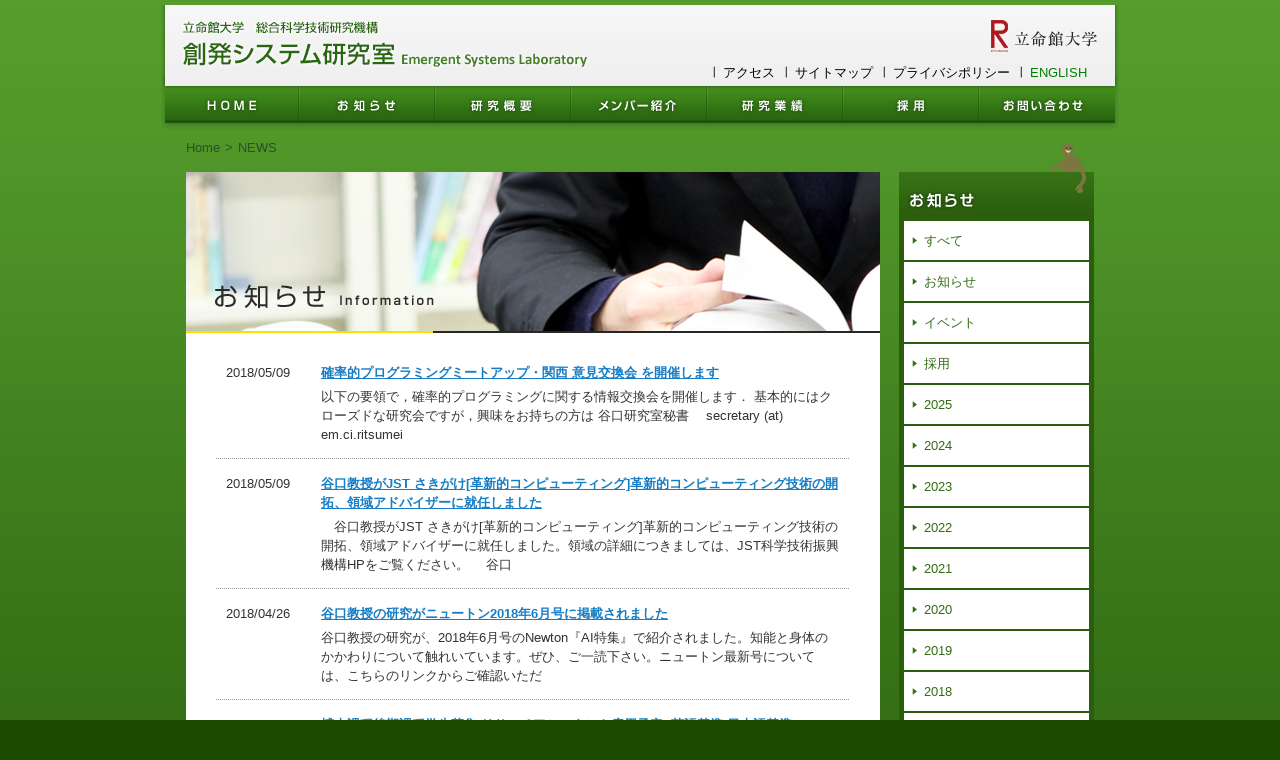

--- FILE ---
content_type: text/html; charset=UTF-8
request_url: http://www.em.ci.ritsumei.ac.jp/jp/information/2018/page/2/
body_size: 15122
content:
<!DOCTYPE html>
<html lang="ja" prefix="og: http://ogp.me/ns#">
<head>
	<meta charset="UTF-8">
	<meta http-equiv="X-UA-Compatible" content="IE=edge">
	<meta name="viewport" content="width=device-width, initial-scale=1">
	<meta name="format-detection" content="telephone=no">
	<title>NEWS | ページ 2 / 2 | 創発システム研究室</title>

<!-- This site is optimized with the Yoast SEO plugin v6.3 - https://yoast.com/wordpress/plugins/seo/ -->
<meta name="robots" content="noindex,follow"/>
<link rel="canonical" href="http://www.em.ci.ritsumei.ac.jp/news/page/2/" />
<link rel="prev" href="http://www.em.ci.ritsumei.ac.jp/news/" />
<meta property="og:locale" content="ja_JP" />
<meta property="og:type" content="object" />
<meta property="og:title" content="NEWS | ページ 2 / 2 | 創発システム研究室" />
<meta property="og:url" content="http://www.em.ci.ritsumei.ac.jp/news/page/2/" />
<meta property="og:site_name" content="創発システム研究室" />
<meta name="twitter:card" content="summary" />
<meta name="twitter:title" content="NEWS | ページ 2 / 2 | 創発システム研究室" />
<script type='application/ld+json'>{"@context":"http:\/\/schema.org","@type":"WebSite","@id":"#website","url":"http:\/\/www.em.ci.ritsumei.ac.jp\/","name":"\u5275\u767a\u30b7\u30b9\u30c6\u30e0\u7814\u7a76\u5ba4","potentialAction":{"@type":"SearchAction","target":"http:\/\/www.em.ci.ritsumei.ac.jp\/?s={search_term_string}","query-input":"required name=search_term_string"}}</script>
<!-- / Yoast SEO plugin. -->

<link rel='dns-prefetch' href='//s.w.org' />
<link rel="alternate" type="application/rss+xml" title="創発システム研究室 &raquo; NEWS フィード" href="http://www.em.ci.ritsumei.ac.jp/news/feed/" />
<link rel='stylesheet' id='contact-form-7-css'  href='http://www.em.ci.ritsumei.ac.jp/wp-content/plugins/contact-form-7/includes/css/styles.css?ver=4.9.2' type='text/css' media='all' />
<link rel='stylesheet' id='style-css'  href='http://www.em.ci.ritsumei.ac.jp/wp-content/themes/es_lab2/style.css?ver=1613085118' type='text/css' media='all' />
<script type='text/javascript' src='http://www.em.ci.ritsumei.ac.jp/wp-includes/js/jquery/jquery.js?ver=1.12.4'></script>
<script type='text/javascript' src='http://www.em.ci.ritsumei.ac.jp/wp-includes/js/jquery/jquery-migrate.min.js?ver=1.4.1'></script>
<link rel='https://api.w.org/' href='http://www.em.ci.ritsumei.ac.jp/wp-json/' />
		</head>
<body class="archive date paged post-type-archive post-type-archive-news paged-2 date-paged-2 news" id="page">
<div id="wrap">
	<div id="" class="container">
					<div id="headerShadow2">
				<img src="http://www.em.ci.ritsumei.ac.jp/wp-content/themes/es_lab2/images/bg_header_shadow2.png" width="958" height="125" alt="" />
			</div>
				<div id="header">
			<h1>
				<a href="/jp/"><img src="http://www.em.ci.ritsumei.ac.jp/wp-content/themes/es_lab2/images/logo.png" width="412" height="54" alt="立命館大学 情報理工学科 情報理工学科 創発システム研究室" /></a>
			</h1>
			<div id="headerNavi">
				<p>
					<a href="http://www.ritsumei.ac.jp/" target="_blank"><img src="http://www.em.ci.ritsumei.ac.jp/wp-content/themes/es_lab2/images/hn_rits.png" width="106" height="32" alt="立命館大学" /></a>
				</p>
				<ul>
					<li>
						<a href="/jp/access/">アクセス</a>
					</li>
					<li>
						<a href="/jp/sitemap/">サイトマップ</a>
					</li>
					<li>
						<a href="http://www.ritsumei.ac.jp/privacypolicy/" target="_blank">プライバシポリシー</a>
					</li>
					<li>
						<a href="/information/2018/page/2/" class="lang">ENGLISH</a>
					</li>
				</ul>
			</div>
		</div>
				<div id="globalNavi">
			<ul>
				<li>
					<a href="/jp/"><img src="http://www.em.ci.ritsumei.ac.jp/wp-content/themes/es_lab2/images/gn_home_off.gif" width="134" height="37" alt="HOME" /></a>
				</li>
				<li>
					<a href="/jp/information/"><img src="http://www.em.ci.ritsumei.ac.jp/wp-content/themes/es_lab2/images/gn_info_off.gif" width="136" height="37" alt="お知らせ" /></a>
				</li>
				<li>
					<a href="/jp/research/"><img src="http://www.em.ci.ritsumei.ac.jp/wp-content/themes/es_lab2/images/gn_research_off.gif" width="136" height="37" alt="研究概要" /></a>
				</li>
				<li>
					<a href="/jp/members/"><img src="http://www.em.ci.ritsumei.ac.jp/wp-content/themes/es_lab2/images/gn_member_off.gif" width="136" height="37" alt="メンバー紹介" /></a>
				</li>
				<li>
					<a href="/jp/publications/"><img src="http://www.em.ci.ritsumei.ac.jp/wp-content/themes/es_lab2/images/gn_publication_off.gif" width="136" height="37" alt="研究実績" /></a>
				</li>
				<li>
					<a href="/jp/recruit/"><img src="http://www.em.ci.ritsumei.ac.jp/wp-content/themes/es_lab2/images/gn_recruitment_off.gif" width="136" height="37" alt="採用" /></a>
				</li>
				<li>
					<a href="/jp/contact/"><img src="http://www.em.ci.ritsumei.ac.jp/wp-content/themes/es_lab2/images/gn_contact_off.gif" width="136" height="37" alt="お問い合わせ" /></a>
				</li>
			</ul>
		</div>
<div id="contents">
	<div id="leftColumn">
		<div id="breadcrumbs">
			<span xmlns:v="http://rdf.data-vocabulary.org/#"><span typeof="v:Breadcrumb"><a href="http://www.em.ci.ritsumei.ac.jp/" rel="v:url" property="v:title">Home</a><div class="separator">&gt;</div><span class="breadcrumb_last">NEWS</span></span></span>		</div>
		<h2>
			<img src="http://www.em.ci.ritsumei.ac.jp/wp-content/themes/es_lab2/images/ttl_info.jpg" width="694" height="161" alt="" />
		</h2>
		<div class="inner">
						
												<div class="entryList">
						<div class="entryDate">2018/05/09</div>
						<h3>
							<a href="http://www.em.ci.ritsumei.ac.jp/jp/information/detail/107314/">確率的プログラミングミートアップ・関西 意見交換会 を開催します</a>
						</h3>
						<div class="entryBody">以下の要領で，確率的プログラミングに関する情報交換会を開催します．
基本的にはクローズドな研究会ですが，興味をお持ちの方は
谷口研究室秘書　 secretary (at) em.ci.ritsumei</div>
					</div>
									<div class="entryList">
						<div class="entryDate">2018/05/09</div>
						<h3>
							<a href="http://www.em.ci.ritsumei.ac.jp/jp/information/detail/106743/">谷口教授がJST さきがけ[革新的コンピューティング]革新的コンピューティング技術の開拓、領域アドバイザーに就任しました</a>
						</h3>
						<div class="entryBody">　谷口教授がJST さきがけ[革新的コンピューティング]革新的コンピューティング技術の開拓、領域アドバイザーに就任しました。領域の詳細につきましては、JST科学技術振興機構HPをご覧ください。
　谷口</div>
					</div>
									<div class="entryList">
						<div class="entryDate">2018/04/26</div>
						<h3>
							<a href="http://www.em.ci.ritsumei.ac.jp/jp/information/detail/98621/">谷口教授の研究がニュートン2018年6月号に掲載されました</a>
						</h3>
						<div class="entryBody">谷口教授の研究が、2018年6月号のNewton『AI特集』で紹介されました。知能と身体のかかわりについて触れいています。ぜひ、ご一読下さい。ニュートン最新号については、こちらのリンクからご確認いただ</div>
					</div>
									<div class="entryList">
						<div class="entryDate">2018/04/18</div>
						<h3>
							<a href="http://www.em.ci.ritsumei.ac.jp/jp/information/detail/93385/">博士課程後期課程学生募集(リサーチアシスタント雇用予定)(英語基準/日本語基準)</a>
						</h3>
						<div class="entryBody">博士課程後期課程学生募集(英語基準/日本語基準)
優秀な学生は、リサーチアシスタントとして雇用予定
&nbsp;
創発システム研究室では、2018年9月入学の博士課程後期課程学生を募集しています。
立</div>
					</div>
									<div class="entryList">
						<div class="entryDate">2018/02/07</div>
						<h3>
							<a href="http://www.em.ci.ritsumei.ac.jp/jp/information/detail/53109/">計算工学 (Vol.23 No.1 2018)に萩原良信助教が寄稿しました</a>
						</h3>
						<div class="entryBody">計算工学 (Vol.23 No.1 2018)の、『特集 ロボカップを通じた技術的挑戦と次世代の育成』に萩原良信助教が『RoboCup@Home を通した場所概念形成手法の家庭用生活支援ロボットへの応</div>
					</div>
									<div class="entryList">
						<div class="entryDate">2018/01/15</div>
						<h3>
							<a href="http://www.em.ci.ritsumei.ac.jp/jp/information/detail/46828/">谷口教授が日本心理学会誌心理学ワールド第80号に寄稿しました</a>
						</h3>
						<div class="entryBody"> 谷口教授が日本心理学会誌心理学ワールド第80号に寄稿しました。「人工知能は人間の知能を超えるか？ー心理学のモデルとしての人工知能」というタイトルで、心理学の視点から人工知能について解説しています。日</div>
					</div>
									<div class="entryList">
						<div class="entryDate">2018/01/01</div>
						<h3>
							<a href="http://www.em.ci.ritsumei.ac.jp/jp/information/detail/93968/">リサーチアシスタント募集について</a>
						</h3>
						<div class="entryBody">私たちの研究プロジェクトでは、リサーチアシスタントを募集しています。
【募集人数】
　数名、プロジェクトの進捗状況による
&nbsp;
【給与】
　年収　約240万円
&nbsp;
【勤務場所】
　滋</div>
					</div>
									</div>
		<div id="pageNavi"><a class="prev page-numbers" href="http://www.em.ci.ritsumei.ac.jp/jp/information/2018/">« 前へ</a>
<a class='page-numbers' href='http://www.em.ci.ritsumei.ac.jp/jp/information/2018/'>1</a>
<span aria-current='page' class='page-numbers current'>2</span></div>
	</div>
	<div id="rightColumn">
		<div id="sideNavi">
				<div id="localNavi">
			<h2>
				<img src="http://www.em.ci.ritsumei.ac.jp/wp-content/themes/es_lab2/images/ttl_side_info.png" width="196" height="78" alt="お知らせ" />
			</h2>
			<ul>
				<li><a href="/jp/information/">すべて</a></li>
					<li class="cat-item cat-item-1"><a href="http://www.em.ci.ritsumei.ac.jp/jp/information/category/info/" title="Info">お知らせ</a>
</li>
	<li class="cat-item cat-item-5"><a href="http://www.em.ci.ritsumei.ac.jp/jp/information/category/event/" title="Event">イベント</a>
</li>
	<li class="cat-item cat-item-3"><a href="http://www.em.ci.ritsumei.ac.jp/jp/information/category/recruit/" title="Recruit">採用</a>
</li>
					<li><a href='http://www.em.ci.ritsumei.ac.jp/jp/information/2025/'>2025</a></li>
	<li><a href='http://www.em.ci.ritsumei.ac.jp/jp/information/2024/'>2024</a></li>
	<li><a href='http://www.em.ci.ritsumei.ac.jp/jp/information/2023/'>2023</a></li>
	<li><a href='http://www.em.ci.ritsumei.ac.jp/jp/information/2022/'>2022</a></li>
	<li><a href='http://www.em.ci.ritsumei.ac.jp/jp/information/2021/'>2021</a></li>
	<li><a href='http://www.em.ci.ritsumei.ac.jp/jp/information/2020/'>2020</a></li>
	<li><a href='http://www.em.ci.ritsumei.ac.jp/jp/information/2019/'>2019</a></li>
	<li><a href='http://www.em.ci.ritsumei.ac.jp/jp/information/2018/'>2018</a></li>
	<li><a href='http://www.em.ci.ritsumei.ac.jp/jp/information/2017/'>2017</a></li>
	<li><a href='http://www.em.ci.ritsumei.ac.jp/jp/information/2016/'>2016</a></li>
	<li><a href='http://www.em.ci.ritsumei.ac.jp/jp/information/2015/'>2015</a></li>
	<li><a href='http://www.em.ci.ritsumei.ac.jp/jp/information/2014/'>2014</a></li>
	<li><a href='http://www.em.ci.ritsumei.ac.jp/jp/information/2013/'>2013</a></li>
	<li><a href='http://www.em.ci.ritsumei.ac.jp/jp/information/2012/'>2012</a></li>
	<li><a href='http://www.em.ci.ritsumei.ac.jp/jp/information/2011/'>2011</a></li>
			</ul>
		</div>
		<ul class='xoxo blogroll'>
<li><a href="/jp/contact/"><img src="http://www.em.ci.ritsumei.ac.jp/wp-content/uploads/2017/10/bn_contact.jpg"  alt="お問い合わせ"  /></a></li>
<li><a href="https://sites.google.com/a/em.ci.ritsumei.ac.jp/homepage/" target="_blank"><img src="http://www.em.ci.ritsumei.ac.jp/wp-content/uploads/2017/10/bn_private.jpg"  alt="研究室内部サイト"  /></a></li>
<li><a href="http://www.bibliobattle.jp/" target="_blank"><img src="http://www.em.ci.ritsumei.ac.jp/wp-content/uploads/2017/11/bn_bibliobattle.jpg"  alt="ビブリオバトル"  /></a></li>
<li><a href="http://taiwa-kukan.tanichu.com/home" target="_blank"><img src="http://www.em.ci.ritsumei.ac.jp/wp-content/uploads/2018/03/JST_Mirai.png"  alt="JST Mirai"  /></a></li>
<li><a href="http://rgiro.tanichu.com/" title="AI and Semiotics" target="_blank"><img src="http://www.em.ci.ritsumei.ac.jp/wp-content/uploads/2018/01/r-giro-bana.jpg"  alt="R-GIRO"  title="AI and Semiotics" /></a></li>
<li><a href="http://www.brain-ai.jp/jp/" target="_blank"><img src="http://www.em.ci.ritsumei.ac.jp/wp-content/uploads/2017/11/bn_brainai.gif"  alt="BrainAI(日本語)"  /></a></li>
<li><a href="http://www.emergent-symbol.systems/home" target="_blank"><img src="http://www.em.ci.ritsumei.ac.jp/wp-content/uploads/2018/02/32c63b76e49d312c55f876674f268238.jpg"  alt="SICE"  /></a></li>
<li><a href="https://www.jst.go.jp/kisoken/crest/project/1111083/15656632.html" target="_blank"><img src="http://www.em.ci.ritsumei.ac.jp/wp-content/uploads/2018/02/0c60713fafe067f30ae6f58ba8bb7e7d.jpg"  alt="CREST_Nagai"  /></a></li>

	</ul></div>	</div>
</div>
<div id="toTop"><a href="#wrap">▲このページのTOPへ</a></div></div>
</div>
<div id="footer">
	<div class="container">
		<div id="jomonl"><img src="http://www.em.ci.ritsumei.ac.jp/wp-content/themes/es_lab2/images/img_jomon_l.png" width="39" height="39" alt="" /></div>
		<p id="copyright">copyright &copy; Emergent System lab. All Right Reserved.</p>
	</div>
</div><script type='text/javascript'>
/* <![CDATA[ */
var wpcf7 = {"apiSettings":{"root":"http:\/\/www.em.ci.ritsumei.ac.jp\/wp-json\/contact-form-7\/v1","namespace":"contact-form-7\/v1"},"recaptcha":{"messages":{"empty":"\u3042\u306a\u305f\u304c\u30ed\u30dc\u30c3\u30c8\u3067\u306f\u306a\u3044\u3053\u3068\u3092\u8a3c\u660e\u3057\u3066\u304f\u3060\u3055\u3044\u3002"}}};
/* ]]> */
</script>
<script type='text/javascript' src='http://www.em.ci.ritsumei.ac.jp/wp-content/plugins/contact-form-7/includes/js/scripts.js?ver=4.9.2'></script>
<script type='text/javascript' src='http://www.em.ci.ritsumei.ac.jp/wp-content/plugins/publications-sheets-importer/public/js/clipboard.min.js?ver=1.0.0'></script>
<script type='text/javascript' src='http://www.em.ci.ritsumei.ac.jp/wp-content/plugins/publications-sheets-importer/public/js/publications-sheets-importer-public.js?ver=1.0.0'></script>
<script type='text/javascript' src='http://www.em.ci.ritsumei.ac.jp/wp-includes/js/wp-embed.min.js?ver=l1xn4w'></script>
<!-- /var/www/vhosts/em.ci.ritsumei.ac.jp/httpdocs/wp-content/themes/es_lab2/archive.php -->
</body>
</html>

--- FILE ---
content_type: application/javascript
request_url: http://www.em.ci.ritsumei.ac.jp/wp-content/plugins/publications-sheets-importer/public/js/publications-sheets-importer-public.js?ver=1.0.0
body_size: 357
content:
(function( $ ) {
	'use strict';

	var clipboard = new Clipboard('.copy');
	clipboard.on('success', function (e) {
		// console.info('Action:', e.action);
		// console.info('Text:', e.text);
		// console.info('Trigger:', e.trigger);
		alert("BibTeX Copied! / クリップボードにコピーしました", e.text);
		e.clearSelection();
	});

})( jQuery );
